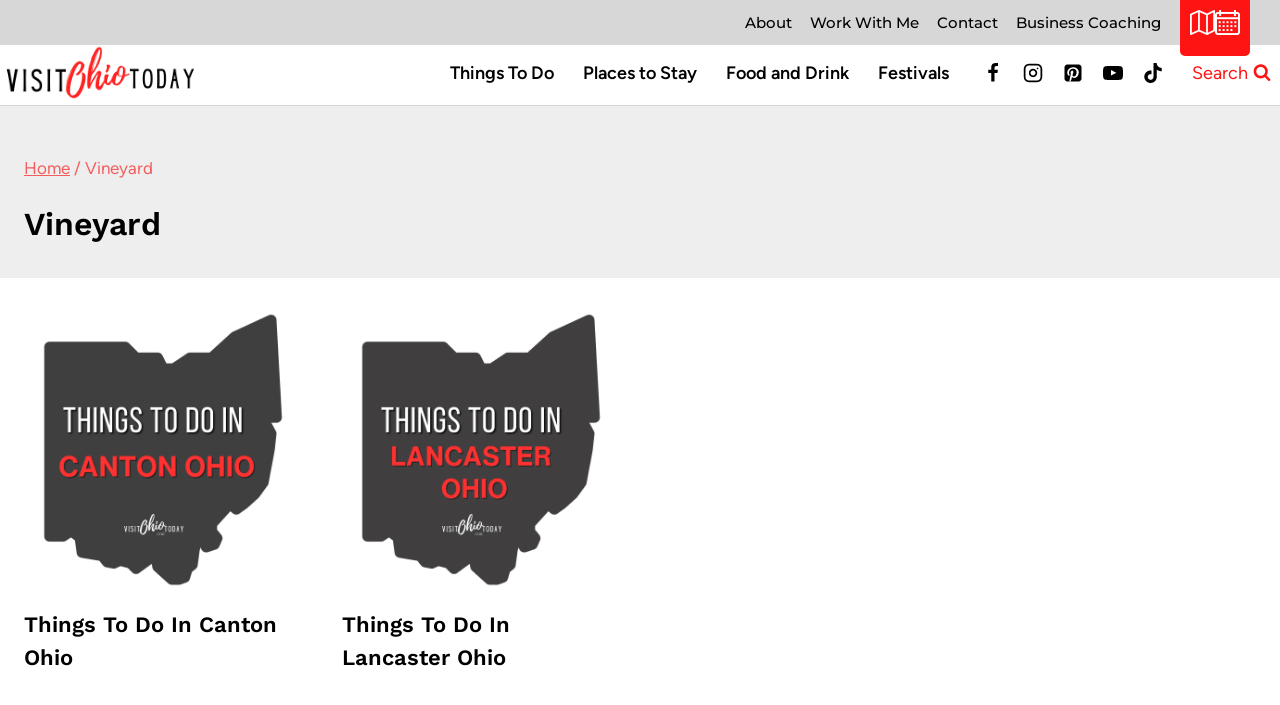

--- FILE ---
content_type: text/css; charset=utf-8
request_url: https://visitohiotoday.com/wp-content/cache/min/1/wp-content/plugins/kadence-blocks/dist/style-blocks-image.css?ver=1761052915
body_size: 731
content:
.wp-block-kadence-image:not(:last-child){margin-bottom:1em}.wp-block-kadence-image .kb-image-tooltip-border{border-bottom:1px dashed currentColor}.wp-block-kadence-image .kb-image-tooltip-border.kb-advanced-image-link{display:block}.wp-block-kadence-image img{max-width:100%;border:0 solid currentColor;box-sizing:border-box}.wp-block-kadence-image .kb-img-transparent{display:none}.wp-block-kadence-image .aligncenter{text-align:center}.wp-block-kadence-image .aligncenter.kb-image-is-ratio-size{width:100%}.wp-block-kadence-image.alignfull img,.wp-block-kadence-image.alignwide img{width:100%}.wp-block-kadence-image .alignleft,.wp-block-kadence-image .alignright,.wp-block-kadence-image .aligncenter{display:table}.wp-block-kadence-image .alignleft>figcaption,.wp-block-kadence-image .alignright>figcaption,.wp-block-kadence-image .aligncenter>figcaption{display:table-caption;caption-side:bottom}.wp-block-kadence-image .alignleft{float:left;position:relative;margin-left:0;margin-right:var(--global-md-spacing,1em);margin-top:.3em;margin-bottom:var(--global-md-spacing,1em)}.wp-block-kadence-image .alignright{float:right;position:relative;margin-right:0;margin-left:var(--global-md-spacing,1em);margin-top:.3em;margin-bottom:var(--global-md-spacing,1em)}.wp-block-kadence-image .aligncenter{margin-left:auto;margin-right:auto}.wp-block-kadence-image figcaption{margin-top:.5em;font-size:90%}.wp-block-kadence-image figcaption img{display:inline}.wp-block-kadence-image .kb-is-ratio-image{height:0;position:relative}.wp-block-kadence-image .kb-is-ratio-image img{position:absolute;flex:1;height:100%;-o-object-fit:cover;object-fit:cover;width:100%;top:0;left:0}.wp-block-kadence-image .kb-image-ratio-square{padding-bottom:100%}.wp-block-kadence-image .kb-image-ratio-land43{padding-bottom:75%}.wp-block-kadence-image .kb-image-ratio-land32{padding-bottom:66.67%}.wp-block-kadence-image .kb-image-ratio-land169{padding-bottom:56.25%}.wp-block-kadence-image .kb-image-ratio-land21{padding-bottom:50%}.wp-block-kadence-image .kb-image-ratio-land31{padding-bottom:33%}.wp-block-kadence-image .kb-image-ratio-land41{padding-bottom:25%}.wp-block-kadence-image .kb-image-ratio-port34{padding-bottom:133.33%}.wp-block-kadence-image .kb-image-ratio-port23{padding-bottom:150%}.single-content .wp-block-kadence-image .alignleft,.single-content .wp-block-kadence-image .alignright{margin-bottom:var(--global-md-spacing,1em)}.kb-filter-earlybird img::before{background:radial-gradient(circle,#d0ba8e 20%,#360309 85%,#1d0210 100%);mix-blend-mode:overlay;content:"";position:absolute;left:0;right:0;top:40px;bottom:40px;z-index:1}.kb-filter-earlybird img{filter:contrast(.9) sepia(.2)}.kb-filter-vintage img:after{content:"";position:absolute;left:0;right:0;top:0;bottom:0;box-shadow:inset 0 0 100px rgba(0,0,20,.4),inset 0 5px 15px rgba(0,0,0,.1);background:linear-gradient(to bottom,rgba(255,145,0,.2) 0%,rgba(255,230,48,.2) 60%),linear-gradient(20deg,rgba(255,0,0,.2) 0%,rgba(255,0,0,0) 35%)}.kb-filter-vintage img{filter:sepia(.2) brightness(1.1) contrast(1.3)}.kb-filter-grayscale img{filter:grayscale(1)}.kb-filter-sepia img{filter:sepia(.5)}.kb-filter-saturation img{filter:saturate(1.6)}.kb-filter-toaster img::after{background:radial-gradient(circle,#804e0f,#3b003b);mix-blend-mode:screen;content:"";position:absolute;left:0;right:0;top:0;bottom:0}.kb-filter-toaster img{filter:contrast(1.5) brightness(.9)}.kb-filter-mayfair img::after{background:radial-gradient(circle at 40% 40%,rgba(255,255,255,.8),rgba(255,200,200,.6),#111 60%);mix-blend-mode:overlay;opacity:.4;content:"";position:absolute;left:0;right:0;top:0;bottom:0}.kb-filter-mayfair img{filter:contrast(1.1) saturate(1.1)}.wp-block-kadence-image figure{margin:0}.kb-image-has-overlay{position:relative}.kb-image-has-overlay:after{content:"";position:absolute;left:0;right:0;top:0;bottom:0;z-index:9}@media(min-width:1025px){.header-desktop-transparent .wp-block-kadence-image.has-transparent-img .kb-img{display:none}.header-desktop-transparent .wp-block-kadence-image.has-transparent-img .kb-img-transparent{display:initial}}@media(min-width:720px)and (max-width:1024px){.header-tablet-transparent .wp-block-kadence-image.has-transparent-img .kb-img{display:none}.header-tablet-transparent .wp-block-kadence-image.has-transparent-img .kb-img-transparent{display:initial}}@media(max-width:719px){.header-mobile-transparent .wp-block-kadence-image.has-transparent-img .kb-img{display:none}.header-mobile-transparent .wp-block-kadence-image.has-transparent-img .kb-img-transparent{display:initial}}

--- FILE ---
content_type: text/css; charset=utf-8
request_url: https://visitohiotoday.com/wp-content/cache/min/1/wp-content/themes/restored316-limoncella/style.css?ver=1761052915
body_size: 3524
content:
input[type="text"],input[type="email"],input[type="url"],input[type="password"],input[type="search"],input[type="number"],input[type="tel"],input[type="range"],input[type="date"],input[type="month"],input[type="week"],input[type="time"],input[type="datetime"],input[type="datetime-local"],input[type="color"],textarea{border:1px solid var(--global-palette5)!important}button:hover,.button:hover,.wp-block-button__link:hover,input[type="button"]:hover,input[type="reset"]:hover,input[type="submit"]:hover{transform:scale(.95)}#masthead .kadence-sticky-header.item-is-fixed:not(.item-at-start)>.site-header-row-container-inner{box-shadow:0 0 7px 0 rgba(0,0,0,.1)}.site-top-header-wrap div.site-header-row-container-inner{background-image:url(../../../../../../themes/restored316-limoncella/images/bottom-of-nav.png);background-position:bottom center;background-repeat:repeat-x;background-size:10px 3px}.site-bottom-header-wrap .site-header-row-container-inner{margin-top:3px}#main-header .header-button{margin:-10px auto -25px}#main-header .header-button:before{content:'Explore more in';font-family:var(--global-body-font-family);font-size:12px;display:block;margin:0 auto;text-align:center;text-transform:lowercase;font-style:italic}@media(max-width:719px){.entry-meta{justify-content:left!important}}.site-header-item form.search-form input[type="search"]{border-radius:5px}.wp-block-search.wp-block-search__button-inside div.wp-block-search__inside-wrapper{border:1px solid var(--global-palette5);border-radius:5px}.wp-block-search input.wp-block-search__input{border:none!important}@media(min-width:769px){.header-menu-container>.menu:first-of-type>.menu-item a:hover:before{-webkit-transform:scaleX(1);transform:scaleX(1)}.header-menu-container>.menu>.menu-item.menu-item-has-children>a:first-of-type:before{width:calc(100% - 18px)}.header-menu-container>.menu:first-of-type>.menu-item>a:before{content:"";position:absolute;top:10px;left:9px;width:calc(100% - 18px);height:2px;background-color:#343434;-webkit-transform:scaleX(0);transform:scaleX(0);transition:all .25s ease}}.focus a{background:url(../../../../../../themes/restored316-limoncella/images/lemoncella_small-border.svg) bottom center no-repeat;background-size:100%}.single-content ol{position:relative;list-style-type:none}.single-content ol:not(.is-style-continue-list){counter-reset:countlist}.entry-content ol li{margin:.5em 0 .5rem;counter-increment:countlist;position:relative;list-style-type:none;padding:0;text-indent:0}.single-content ol li::before{content:counter(countlist);color:var(--global-palette9);font-size:.85rem;font-weight:700;position:absolute;--size:28px;left:calc(-1 * var(--size) - 10px);line-height:var(--size);width:var(--size);height:var(--size);top:4px;background:var(--global-palette1);border-radius:5px;text-align:center;padding:0}.single-content ul,.wp-block-query ul{margin-left:0}.single-content ul li{list-style-type:disc}.single-content ul li::marker{color:var(--global-palette1)}.wp-block-query ul li::marker{color:transparent}.single .entry-content-wrap p a,.single .entry-content-wrap ul li a,.single .entry-content-wrap ol li a{color:#242424;font-weight:700;cursor:pointer;background-image:linear-gradient(180deg,transparent 80%,var(--global-palette2) 0);background-size:100% 100%;background-repeat:no-repeat;text-decoration:none;-webkit-transition:background-size .4s ease;-moz-transition:background-size .4s ease;-ms-transition:background-size .4s ease;-o-transition:background-size .4s ease;transition:background-size .4s ease;user-select:none}.single .entry-content-wrap p a:hover,.single .entry-content-wrap ul li a:hover,.single .entry-content-wrap ol li a:hover{background-image:linear-gradient(180deg,transparent 0%,var(--global-palette2) 0)}.entry-author-style-normal,.entry-author-style-center{background:var(--global-palette9);border-top:3px solid var(--global-palette2);border-bottom:0px!important;padding:15px;position:relative;box-shadow:0 0 7px 0 rgba(0,0,0,.05)}.entry-author-style-center{margin-top:45px!important}.entry-author-avatar img{width:100px}.entry-author-style-normal .entry-author-avatar{left:0;top:-50px}.entry-author-style-normal .entry-author-avatar img{border-radius:50%;border:4px solid #fff;box-shadow:0 0 7px 0 rgba(0,0,0,.1)}.entry-author-style-center .entry-author-avatar{margin:-50px auto 0}.entry-author-style-center .entry-author-avatar img{border:4px solid #fff;box-shadow:0 0 7px 0 rgba(0,0,0,.1)}.entry-author-style-center .entry-author-avatar:before,.entry-author-style-center .entry-author-avatar:after{display:none!important}.entry-author-style-center .entry-author-profile .entry-author-description{max-width:90%!important}.entry-author-style-normal .entry-author-profile{padding-left:130px}.entry-author-description{font-size:16px}.entry-related .entry-related-inner-content{padding:0}h2.entry-related-title{font-size:24px}.entry-related .entry.loop-entry{box-shadow:none!important}.entry-related .loop-entry .entry-content-wrap{padding:5px!important}.entry-related-inner-content{padding:0!important}.entry-related-carousel h3.entry-title{font-family:var(--global-body-font-family);font-weight:700!important;font-size:16px!important;line-height:1.4!important;color:#242424}.entry-related .splide .splide__arrow,.entry-related .splide .splide__arrow:focus{background:var(--global-palette2);opacity:100!important;width:45px;height:45px;border-radius:50%}.entry-related .splide .splide__arrow:hover{background:var(--global-palette1)}.entry-related .splide__arrow.splide__arrow--prev{left:-15px!important}.entry-related .splide__arrow.splide__arrow--next{right:-15px!important}@media (max-width:767px){.entry-related .splide__arrow.splide__arrow--prev{left:5px!important}.entry-related .splide__arrow.splide__arrow--next{right:5px!important}.entry-related .carousel-item{margin-right:0!important;width:calc(((100% - 20px) / 1) - 20px)!important}}.comment-respond{background:var(--global-palette2);padding:30px;margin-bottom:25px;position:relative;border-radius:5px;border:5px solid #fff;box-shadow:0 0 7px 0 rgba(0,0,0,.05)}.comments-title,.comment-reply-title{font-size:30px;position:relative}.comment{margin-bottom:20px;padding:30px;border-radius:5px}li.comment.thread-even{background:var(--global-palette9);box-shadow:0 0 7px 0 rgba(0,0,0,.05)}li.comment.thread-odd{background:var(--global-palette7);border:5px solid #fff;box-shadow:0 0 7px 0 rgba(0,0,0,.05)}.children{margin-right:-30px;background:var(--global-palette7);border-top-left-radius:5px;border-bottom-left-radius:5px}li.comment.thread-odd .children{background:var(--global-palette9);border-top-left-radius:5px;border-bottom-left-radius:5px}.comment-reply-title:before{content:'';background:url(../../../../../../themes/restored316-limoncella/images/comment.svg) center no-repeat;background-size:contain;width:70px;height:70px;display:inline-flex;vertical-align:middle;margin-right:20px}.comment-form-wprm-rating label{font-weight:700;font-size:20px}.comment-form-wprm-rating{display:flex;column-gap:20px}.comment-body{border:none!important}div.reply{margin-top:-32px}a.comment-reply-link{border:none!important;background:var(--global-palette4)!important;border-bottom-left-radius:5px;border-bottom-right-radius:5px;color:var(--global-palette9)}a.comment-reply-link:hover{background:var(--global-palette6)!important;color:var(--global-palette9)!important}.pagination .nav-links{text-align:center}.wp-block-query-pagination .nav-links{justify-content:center;flex-wrap:wrap}.wp-block-query-pagination .page-numbers,.wp-block-query-pagination-next,.wp-block-query-pagination-previous{display:inline-block;margin-right:.5em;border:2px solid transparent;min-width:2.5em;line-height:2.25em;text-align:center;text-decoration:none;border-radius:.25rem;color:inherit}.wp-block-query-pagination a:hover,.wp-block-query-pagination a:focus,.wp-block-query-pagination a:active{border-color:var(--global-palette-btn-bg)}.wp-block-query-pagination .dots{min-width:auto;border:none}.wp-block-query-pagination .current{border-color:var(--global-palette-btn-bg);background:var(--global-palette-btn-bg);color:var(--global-palette-btn)}.wp-block-query-pagination .page-numbers:last-child{margin-right:0}.page-numbers{margin-top:var(--global-md-spacing);justify-content:center;flex-wrap:wrap;clear:both}.page-numbers .post-page-numbers{display:inline-block;margin-right:.2em;border:2px solid transparent;min-width:2.5em;line-height:2.25em;text-align:center;text-decoration:none;border-radius:.25rem;color:inherit}.page-numbers a:hover,.page-numbers a:focus,.page-numbers a:active{border-color:var(--global-palette-btn-bg)}.page-numbers .current{border-color:var(--global-palette-btn-bg);background:var(--global-palette-btn-bg);color:var(--global-palette-btn)}.page-numbers .post-page-numbers:first-child{margin-left:.5em}.page-numbers .post-page-numbers:last-child{margin-right:0}.entry-hero-container-inner{padding:30px 0}.primary-sidebar{box-shadow:0 0 7px 0 rgba(0,0,0,.05)}#mobile-drawer .drawer-inner{border:10px solid var(--global-palette6)}.popup-drawer .drawer-inner{max-width:100%!important;width:80%!important;;margin:10%}.wp-block-navigation-item{width:100%}.wp-block-navigation-item.open-on-click .wp-block-navigation-submenu__toggle,.wp-block-navigation-item.open-on-hover-click a{background:#fff!important;border:1px solid var(--global-palette5)!important;border-radius:5px;padding:12px 40px 12px 20px!important;color:#242424!important;letter-spacing:0;text-transform:none;width:100%;font-weight:700;font-size:18px}.wp-block-navigation-item .wp-block-navigation-submenu__toggle{transform:scale(1)}.wp-block-navigation__submenu-icon{background:var(--global-palette1)!important;border-radius:50%;width:24px!important;height:24px!important;display:flex!important;align-items:center;justify-content:center;margin-left:-32px!important;z-index:99}.wp-block-navigation__submenu-icon svg{width:12px!important;height:12px!important;color:#fff}.wp-block-navigation__submenu-container{background-color:var(--global-palette7)!important;border:none!important;left:0!important;margin-left:0!important;padding-left:0!important;width:100%!important;box-shadow:0 0 6px 0 rgb(0 0 0 / 5%)}.wp-block-navigation-item.open-on-hover-click .wp-block-navigation__submenu-container a{background-color:var(--global-palette7)!important;border:0!important;border-radius:0;font-size:14px;padding:10px 15px;z-index:99}.wp-block-navigation-item.open-on-hover-click .wp-block-navigation__submenu-container a:hover{background-color:var(--global-palette8)!important}.wp-block-navigation__submenu-container li{font-weight:700;font-size:16px;color:#242424!important;letter-spacing:0;text-transform:none;font-size:14px}.wp-block-navigation__submenu-container li:hover{background:var(--global-palette8)}.wp-block-navigation__submenu-container li:last-of-type{border:none}.wp-block-navigation__submenu-container li a{padding:10px 15px}@media only screen and (max-width:767px){.wp-block-navigation .wp-block-navigation-item,.wp-block-navigation__container{position:relative;flex-wrap:wrap!important}.wp-block-navigation .has-child .wp-block-navigation__submenu-container{display:Block!important;position:relative!important;left:auto!important;top:auto!important;width:100%!important}.wp-block-navigation-item .wp-block-navigation-submenu__toggle,.wp-block-navigation__submenu-container li a{padding-top:14px;padding-bottom:14px}}@media (max-width:440px){.wp-block-navigation.no-wrap{--navigation-layout-wrap:wrap}}.kt-blocks-post-grid-item{min-height:560px}.wp-block-kadence-postgrid .splide .splide__arrow,.wp-block-kadence-postgrid .splide .splide__arrow:focus{background:var(--global-palette2);opacity:100!important;width:45px;height:45px;border-radius:50%}.wp-block-kadence-postgrid .splide .splide__arrow:hover{background:var(--global-palette1)}.wp-block-kadence-postgrid .splide__arrow.splide__arrow--prev{left:-15px!important}.wp-block-kadence-postgrid .splide__arrow.splide__arrow--next{right:-15px!important}.kt-blocks-carousel .slick-arrow,.kt-blocks-carousel .slick-arrow:focus{background:var(--global-palette2);opacity:100!important;width:45px!important;height:45px!important;border-radius:50%}.kt-blocks-carousel .slick-arrow:hover{background:var(--global-palette1)}.kt-blocks-carousel .slick-prev{left:-15px!important}.kt-blocks-carousel .slick-next{right:-15px!important}.wp-block-kadence-advancedgallery .kt-blocks-carousel .splide .splide__arrow,.wp-block-kadence-advancedgallery .kt-blocks-carousel .splide .splide__arrow:focus{background:var(--global-palette2);opacity:100!important;width:45px!important;height:45px!important;border-radius:50%;border:none}.wp-block-kadence-advancedgallery .kt-blocks-carousel .splide .splide__arrow:hover{background:var(--global-palette1)}.wp-block-kadence-advancedgallery .kt-blocks-carousel .slick-prev{left:5px!important}.wp-block-kadence-advancedgallery .kt-blocks-carousel .slick-next{right:5px!important}.more-button .kt-btn-inner-text:before{content:'more';font-style:italic;font-size:14px;margin-right:5px;vertical-align:middle}.button.more-button{background:none;border:none;color:var(--global-palette3)}.button.more-button:hover:after{-webkit-transform:scaleX(1);transform:scaleX(1)}.button.more-button:after{width:calc(100% - 18px)}.button.more-button:after{content:"";position:absolute;bottom:0;left:9px;width:calc(100% - 18px);height:2px;background-color:var(--global-palette1);-webkit-transform:scaleX(0);transform:scaleX(0);transition:all .25s ease}.category-submenu-wrapper{display:flex;align-items:center}.category-submenu-text2{background:url(../../../../../../themes/restored316-limoncella/images/lemoncella_label_navy.svg) center no-repeat;color:#fff;font-size:14px;font-weight:800;text-transform:uppercase;padding:4px 10px;margin-right:25px}.category-submenu-text{background:url(../../../../../../themes/restored316-limoncella/images/lemoncella_small-border.svg) bottom center no-repeat;font-size:14px;font-weight:700;text-transform:uppercase;padding:10px 0;margin-right:25px;letter-spacing:1px}.category-submenu ul{list-style:none;padding:0;margin:0}.category-submenu li{display:inline-block}.category-submenu li a{color:var(--global-palette5);font-weight:600;margin-right:20px;text-decoration:none}.category-submenu li a:hover{color:var(--global-palette1)}.label-transform{transform:rotate(-3deg)}.label-navy{background:url(../../../../../../themes/restored316-limoncella/images/lemoncella_label_navy.svg) left no-repeat;color:#fff;font-size:20px;font-weight:700;text-transform:uppercase;padding:10px;text-align:center;height:50px;width:250px;z-index:9}.label-black{background:url(../../../../../../themes/restored316-limoncella/images/lemoncella_label_black.svg) left no-repeat;color:#fff;font-size:20px;font-weight:700;text-transform:uppercase;padding:10px;text-align:center;height:50px;width:250px;z-index:9}.label-gray{background:url(../../../../../../themes/restored316-limoncella/images/lemoncella_label_gray.svg) left no-repeat;color:#fff;font-size:20px;font-weight:700;text-transform:uppercase;padding:10px;text-align:center;height:50px;width:250px;z-index:9}@media (max-width:440px){.label-navy,.label-black,.label-gray{background-position:center;margin:0 auto!important}}.header-html-inner{position:relative}.header-html-inner{display:inline-flex;column-gap:10px}.header-html-inner:before{content:'';background:url(../../../../../../themes/restored316-limoncella/images/lemoncella_side_flag.svg) right no-repeat;background-size:contain;width:30px;height:30px;display:block;z-index:99}.top-10 .post .wp-block-post-title{position:relative}.top-10 .wp-block-post-featured-image{margin-bottom:0}.top-10 .post .wp-block-post-featured-image:after,.top-10 .post .wp-block-kadence-image:after{content:"1";display:block;position:relative;bottom:20px;margin:0 auto -20px;width:50px;height:50px;border-radius:50%;background-color:var(--global-palette1);color:#fff;text-align:center;line-height:50px;font-weight:700}.top-10.white .post .wp-block-post-featured-image:after{background-color:var(--global-palette9);color:var(--global-palette5)}.top-10.white.bordered .post .wp-block-post-featured-image:after{border:1px solid var(--global-palette5)}.top-10 .post:nth-child(2) .wp-block-post-featured-image:after,.top-10 .wp-block-kadence-column:nth-child(2) .post .wp-block-kadence-image:after,.top-10 .wp-block-kadence-column:nth-child(2) .post .wp-block-post-featured-image:after{content:"2"}.top-10 .post:nth-child(3) .wp-block-post-featured-image:after,.top-10 .wp-block-kadence-column:nth-child(3) .post .wp-block-kadence-image:after,.top-10 .wp-block-kadence-column:nth-child(3) .post .wp-block-post-featured-image:after{content:"3"}.top-10 .post:nth-child(4) .wp-block-post-featured-image:after,.top-10 .wp-block-kadence-column:nth-child(4) .post .wp-block-kadence-image:after,.top-10 .wp-block-kadence-column:nth-child(4) .post .wp-block-post-featured-image:after{content:"4"}.top-10 .post:nth-child(5) .wp-block-post-featured-image:after,.top-10 .wp-block-kadence-column:nth-child(5) .post .wp-block-kadence-image:after,.top-10 .wp-block-kadence-column:nth-child(5) .post .wp-block-post-featured-image:after{content:"5"}.top-10 .post:nth-child(6) .wp-block-post-featured-image:after,.top-10 .wp-block-kadence-column:nth-child(6) .post .wp-block-kadence-image:after,.top-10 .wp-block-kadence-column:nth-child(6) .post .wp-block-post-featured-image:after{content:"6"}.top-10 .post:nth-child(7) .wp-block-post-featured-image:after,.top-10 .wp-block-kadence-column:nth-child(7) .post .wp-block-kadence-image:after,.top-10 .wp-block-kadence-column:nth-child(7) .post .wp-block-post-featured-image:after{content:"7"}.top-10 .post:nth-child(8) .wp-block-post-featured-image:after,.top-10 .wp-block-kadence-column:nth-child(8) .post .wp-block-kadence-image:after,.top-10 .wp-block-kadence-column:nth-child(8) .post .wp-block-post-featured-image:after{content:"8"}.top-10 .post:nth-child(9) .wp-block-post-featured-image:after,.top-10 .wp-block-kadence-column:nth-child(9) .post .wp-block-kadence-image:after,.top-10 .wp-block-kadence-column:nth-child(9) .post .wp-block-post-featured-image:after{content:"9"}.top-10 .post:nth-child(10) .wp-block-post-featured-image:after,.top-10 .wp-block-kadence-column:nth-child(10) .post .wp-block-kadence-image:after,.top-10 .wp-block-kadence-column:nth-child(10) .post .wp-block-post-featured-image:after{content:"10"}.hover-rotate img{transition:transform .3s ease-in-out}.hover-rotate img:hover{transform:rotate(5deg)}.disclosure{background:var(--global-palette8);border-radius:5px;font-size:14px;font-style:italic;padding:10px 20px;text-align:left}@media (max-width:992px){.archive .grid-cols,.grid-cols{grid-template-columns:repeat(2,minmax(0,1fr))!important;column-gap:1rem!important;row-gap:1rem!important}.wp-block-post-template.is-flex-container li{width:46%}.grid-cols.full-post{grid-template-columns:minmax(0,1fr)!important}.full-post .wp-block-post-template.is-flex-container li{width:100%}}@media (max-width:767px){.loop-entry .entry-content-wrap{padding:0.5rem!important}}.grid-lg-col-1.item-image-style-beside.half article.loop-entry.has-post-thumbnail:not(.kb-post-no-image),.grid-lg-col-1.item-image-style-beside article.loop-entry.has-post-thumbnail:not(.kb-post-no-image){align-items:center}@media screen and (min-width:768px){.grid-lg-col-1.item-image-style-beside.half article.loop-entry.has-post-thumbnail:not(.kb-post-no-image){display:grid;grid-template-columns:1fr 1fr;align-items:center}}.tag-video .kadence-post-image-inner-wrap,.tag-video .post-thumbnail-inner{position:relative}.tag-video .kadence-post-image-inner-wrap:before,.tag-video .post-thumbnail-inner:before{content:'';background:url(../../../../../../themes/restored316-limoncella/images/lemoncella_play.svg) center no-repeat;background-size:contain;width:60px;height:60px;display:block;position:absolute;top:50%;left:50%;transform:translate(-50%,-50%);filter:brightness(0) invert(1);opacity:.6;transition:.5s}.kt-blocks-post-grid-item.tag-video:hover .kadence-post-image-inner-wrap:before,.kb-posts .tag-video:hover .post-thumbnail-inner:before{opacity:100}.transform-right{position:relative;transform:rotate(5deg)}.transform-left{position:relative;transform:rotate(-5deg)}.lemon-optin-image:before{content:'';background:url(../../../../../../themes/restored316-limoncella/images/lemoncella_lemon.svg) center no-repeat;background-size:contain;width:150px;height:150px;display:block;position:absolute;top:-60px;left:-80px;z-index:99}.floral-optin-image:before{content:'';background:url(../../../../../../themes/restored316-limoncella/images/lemoncella_bouquet.svg) center no-repeat;background-size:contain;width:150px;height:150px;display:block;position:absolute;top:-60px;left:-80px;z-index:99}.lemon-footer-image:before{content:'';background:url(../../../../../../themes/restored316-limoncella/images/lemoncella_lemon.svg) center no-repeat;background-size:contain;width:150px;height:150px;display:block;position:absolute;bottom:-75px;right:0;z-index:99}.floral-footer-image:before{content:'';background:url(../../../../../../themes/restored316-limoncella/images/lemoncella_bouquet.svg) center no-repeat;background-size:contain;width:150px;height:150px;display:block;position:absolute;bottom:-10px;right:-65px;z-index:99}